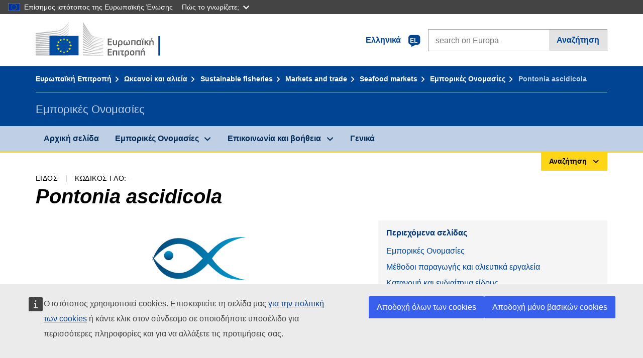

--- FILE ---
content_type: text/html;charset=UTF-8
request_url: https://fish-commercial-names.ec.europa.eu/fish-names/species/pontonia-ascidicola_el
body_size: 10577
content:
<!DOCTYPE html>
<html lang="el" xmlns="http://www.w3.org/1999/xhtml" class="no-js" dir="ltr"><head id="j_idt6">
	    	
	    	<meta http-equiv="content-type" content="text/html; charset=utf-8" />
	    	<meta http-equiv="x-ua-compatible" content="IE=edge" />
	  		<meta name="viewport" content="width=device-width, initial-scale=1.0" />
	  		<link rel="canonical" href="https://fish-commercial-names.ec.europa.eu/fish-names/species/pontonia-ascidicola_el" />
			<link rel="alternate" hreflang="bg" href="https://fish-commercial-names.ec.europa.eu/fish-names/species/pontonia-ascidicola_bg" />
			<link rel="alternate" hreflang="es" href="https://fish-commercial-names.ec.europa.eu/fish-names/species/pontonia-ascidicola_es" />
			<link rel="alternate" hreflang="cs" href="https://fish-commercial-names.ec.europa.eu/fish-names/species/pontonia-ascidicola_cs" />
			<link rel="alternate" hreflang="da" href="https://fish-commercial-names.ec.europa.eu/fish-names/species/pontonia-ascidicola_da" />
			<link rel="alternate" hreflang="de" href="https://fish-commercial-names.ec.europa.eu/fish-names/species/pontonia-ascidicola_de" />
			<link rel="alternate" hreflang="et" href="https://fish-commercial-names.ec.europa.eu/fish-names/species/pontonia-ascidicola_et" />
			<link rel="alternate" hreflang="el" href="https://fish-commercial-names.ec.europa.eu/fish-names/species/pontonia-ascidicola_el" />
			<link rel="alternate" hreflang="en" href="https://fish-commercial-names.ec.europa.eu/fish-names/species/pontonia-ascidicola_en" />
			<link rel="alternate" hreflang="fr" href="https://fish-commercial-names.ec.europa.eu/fish-names/species/pontonia-ascidicola_fr" />
			<link rel="alternate" hreflang="ga" href="https://fish-commercial-names.ec.europa.eu/fish-names/species/pontonia-ascidicola_ga" />
			<link rel="alternate" hreflang="hr" href="https://fish-commercial-names.ec.europa.eu/fish-names/species/pontonia-ascidicola_hr" />
			<link rel="alternate" hreflang="it" href="https://fish-commercial-names.ec.europa.eu/fish-names/species/pontonia-ascidicola_it" />
			<link rel="alternate" hreflang="lv" href="https://fish-commercial-names.ec.europa.eu/fish-names/species/pontonia-ascidicola_lv" />
			<link rel="alternate" hreflang="lt" href="https://fish-commercial-names.ec.europa.eu/fish-names/species/pontonia-ascidicola_lt" />
			<link rel="alternate" hreflang="hu" href="https://fish-commercial-names.ec.europa.eu/fish-names/species/pontonia-ascidicola_hu" />
			<link rel="alternate" hreflang="mt" href="https://fish-commercial-names.ec.europa.eu/fish-names/species/pontonia-ascidicola_mt" />
			<link rel="alternate" hreflang="nl" href="https://fish-commercial-names.ec.europa.eu/fish-names/species/pontonia-ascidicola_nl" />
			<link rel="alternate" hreflang="pl" href="https://fish-commercial-names.ec.europa.eu/fish-names/species/pontonia-ascidicola_pl" />
			<link rel="alternate" hreflang="pt" href="https://fish-commercial-names.ec.europa.eu/fish-names/species/pontonia-ascidicola_pt" />
			<link rel="alternate" hreflang="ro" href="https://fish-commercial-names.ec.europa.eu/fish-names/species/pontonia-ascidicola_ro" />
			<link rel="alternate" hreflang="sk" href="https://fish-commercial-names.ec.europa.eu/fish-names/species/pontonia-ascidicola_sk" />
			<link rel="alternate" hreflang="sl" href="https://fish-commercial-names.ec.europa.eu/fish-names/species/pontonia-ascidicola_sl" />
			<link rel="alternate" hreflang="fi" href="https://fish-commercial-names.ec.europa.eu/fish-names/species/pontonia-ascidicola_fi" />
			<link rel="alternate" hreflang="sv" href="https://fish-commercial-names.ec.europa.eu/fish-names/species/pontonia-ascidicola_sv" />
	  		
	  		<meta name="robots" content="follow, index" />
	  		<meta name="googlebot" content="follow, index" />
	  		<meta name="revisit-after" content="15 days" />
    	<meta name="description" content="Pontonia ascidicola Borradaile, 1898 - Περισσότερα για αυτό το είδος: Εμπορικές Ονομασίες, Μέθοδοι παραγωγής και αλιευτικά εργαλεία, Συστήματα ποιότητας και διατροφικές αξίες της ΕΕ, Μέτρα Διατήρησης, Προδιαγραφές εμπορίας, Κατανομή και ενδιαίτημα είδους, Περιγραφή είδους, Συνδυασμένη Ονοματολογία" />
	  		
	  		<meta name="keywords" content="Αλιεία,Εμπορικές Ονομασίες,Ενημέρωση του καταναλωτή,Επιστημονικές ονομασίες" />
	  		
	  		<meta name="creator" content="COMM/DG/UNIT" />
	  		<meta name="reference" content="Αλιεία" />
	  		
	  		<meta name="classification" content="22000" />
	  		
	  		<meta name="theme-color" content="#034ea1" />
    		<meta name="msapplication-TileColor" content="#034ea1" />
    		
    		<meta name="format-detection" content="telephone=no" />
    	
    		<script>
    			const htmlClassList = document.querySelector('html').classList;
    			htmlClassList.remove('no-js');
    			htmlClassList.add('has-js');
	        </script>
	  		
	  		
	    	
	    	<link href="https://cdn4.fpfis.tech.ec.europa.eu/ecl/v1.15.0/ec-preset-website/styles/ecl-ec-preset-website.css" rel="stylesheet" integrity="sha384-5BNTsemPu9aTaz0l+wKCFNMfQSrI3w2hZEKCh0ozzzV7zIgy0Qx2Dm4FuUyQE9OE sha512-txUza241fRUG66SBGGy2KskI4/3XAPuBJFUMTIoe0iSjvrtRsZEZiuSg62KERBzONDMT8TGWWc/KasyDdIn1YQ==" crossorigin="anonymous" />
	    	
	        <link rel="icon" type="image/png" sizes="16x16" href="../ec-preset-website-1.15.0/images/favicon/favicon-16x16.png" />
	        <link rel="icon" type="image/png" sizes="32x32" href="../ec-preset-website-1.15.0/images/favicon/favicon-32x32.png" />
	        <link rel="icon" type="image/png" sizes="96x96" href="../ec-preset-website-1.15.0/images/favicon/favicon-96x96.png" />
			<link rel="icon" type="image/png" sizes="192x192" href="../ec-preset-website-1.15.0/images/favicon/android-chrome-192x192.png" />
			
			<link rel="apple-touch-icon" sizes="57x57" href="../ec-preset-website-1.15.0/images/favicon/apple-touch-icon-57x57.png" />
			<link rel="apple-touch-icon" sizes="60x60" href="../ec-preset-website-1.15.0/images/favicon/apple-touch-icon-60x60.png" />
			<link rel="apple-touch-icon" sizes="72x72" href="../ec-preset-website-1.15.0/images/favicon/apple-touch-icon-72x72.png" />
			<link rel="apple-touch-icon" sizes="76x76" href="../ec-preset-website-1.15.0/images/favicon/apple-touch-icon-76x76.png" />
			<link rel="apple-touch-icon" sizes="114x114" href="../ec-preset-website-1.15.0/images/favicon/apple-touch-icon-114x114.png" />
			<link rel="apple-touch-icon" sizes="120x120" href="../ec-preset-website-1.15.0/images/favicon/apple-touch-icon-120x120.png" />
			<link rel="apple-touch-icon" sizes="144x144" href="../ec-preset-website-1.15.0/images/favicon/apple-touch-icon-144x144.png" />
			<link rel="apple-touch-icon" sizes="152x152" href="../ec-preset-website-1.15.0/images/favicon/apple-touch-icon-152x152.png" />
			<link rel="apple-touch-icon" sizes="180x180" href="../ec-preset-website-1.15.0/images/favicon/apple-touch-icon-180x180.png" />
			
			<link rel="shortcut icon" type="image/ico" href="../ec-preset-website-1.15.0/images/favicon/favicon.ico" />
			<link rel="shortcut icon" type="image/vnd.microsoft.icon" href="../ec-preset-website-1.15.0/images/favicon/favicon.ico" />
			
			<meta name="msapplication-square70x70logo" content="../ec-preset-website-1.15.0/images/favicon/mstile-70x70.png" />
			<meta name="msapplication-square150x150logo" content="../ec-preset-website-1.15.0/images/favicon/mstile-150x150.png" />
			<meta name="msapplication-square310x310logo" content="../ec-preset-website-1.15.0/images/favicon/mstile-310x310.png" />
			<meta name="msapplication-wide310x150logo" content="../ec-preset-website-1.15.0/images/favicon/mstile-310x150.png" />
			<meta name="msapplication-TileImage" content="../ec-preset-website-1.15.0/images/favicon/mstile-144x144.png" />
			
	        <title>Pontonia ascidicola</title>
	        
	        
	        
	        
	        <script type="text/javascript" src="../jakarta.faces.resource/scripts/jquery/jquery-1.11.3.min.js.xhtml"></script>
    		<script type="text/javascript">
				
    			var requestContextPath ='../';
    		</script>
    		
    		
    		
    		 
    		
    		
    		<script defer="defer" src="https://europa.eu/webtools/load.js?globan=1110" type="text/javascript"></script><link rel="stylesheet" href="../jakarta.faces.resource/eNplzd0KgzAMBeAnSjOEwdjbxJLaav9oMmSwh5_Wi4m7S75zQlYeZ2rydCUr0MpSEuPdPMyAVgQpRpNChlmc2fbPbvYlWhImagw3M1xd9B35ikU9N-iR_B1UsiFPh7vGtLhIk-Bv7InUFpShv60JPI14kHhmPfte_wJt2lIy.css.xhtml?ln=omnifaces.combined&amp;v=1767881817519" crossorigin="use-credentials" integrity="" /><script src="../jakarta.faces.resource/eNrLSsxOLCpJ1EtLTE4ttgKTelnFNfm5eZkQITgLKAwAkVERgQ.js.xhtml?ln=omnifaces.combined&amp;v=1698851400000" crossorigin="use-credentials" integrity=""></script></head><body class="ecl-typography language-el">
	        
	    	<script type="application/json">{"utility": "cck"}</script>
			<script type="application/json">
				{
					"utility": "analytics",
					"siteID":"608",
					"sitePath":["fish-commercial-names.ec.europa.eu"],
					"is404":false,
					"is403":false,
					"instance":"ec.europa.eu"
				}
			</script>
			<script type="application/json">
				{
					"service": "share",
					"version" : "2.0",
					"popup": false,
					"networks": [
						"x",
						"facebook",
						"linkedin",
						"email",
						"more"
					],
					"display": "icons",
					"via": "EU_MARE",
					"selection": false,
					"shortenurl": true,
					"target": true,
					"renderTo": "social-media-share",
					"render": true
				}
			</script><div id="skip-link" class="ecl-skip-link__wrapper ">
		<a href="#main-content" class="ecl-skip-link">Πηγαίνετε στο περιεχόμενο</a></div>
			<a id="top-anchor" tabindex="-1"></a>

	<header class="ecl-site-header" role="banner">
		

		

		<div class="ecl-container ecl-site-header__banner mare-site-header__banner">
			<a id="j_idt31" href="https://ec.europa.eu/info/index_el" class="ecl-logo ecl-logo--logotype ecl-site-header__logo" title="Αρχική σελίδα - Ευρωπαϊκή Επιτροπή">
	 			<span class="ecl-u-sr-only">Αρχική σελίδα - Ευρωπαϊκή Επιτροπή</span>
			</a>
			
			<div class="ecl-language-list ecl-language-list--overlay ecl-site-header__language-list">
			
				<div id="ecl-overlay-language-list" class="ecl-dialog__overlay ecl-dialog__overlay--blue" aria-hidden="true"></div>
				
				<div class="ecl-lang-select-sites ecl-link" data-ecl-dialog="ecl-dialog" id="ecl-lang-select-sites__overlay">
        			<a href="#" class="ecl-lang-select-sites__link">
	    				<span class="ecl-lang-select-sites__label">Ελληνικά</span>
	    				<span class="ecl-lang-select-sites__code">
	      					<span class="ecl-icon ecl-icon--language ecl-lang-select-sites__icon"></span>
	      					<span class="ecl-lang-select-sites__code-text">el</span>
	    				</span>
  					</a>
      			</div>
      			
      			<div class="ecl-dialog ecl-dialog--transparent ecl-dialog--wide mare-dialog" id="ecl-dialog" aria-labelledby="ecl-dialog-title" aria-describedby="ecl-dialog-description" aria-hidden="true" role="dialog">
        			<h3 id="ecl-dialog-title" class="ecl-heading ecl-heading--h3 ecl-u-sr-only">Dialog</h3>
        			<p id="ecl-dialog-description" class="ecl-u-sr-only"></p>
        			<div class="ecl-dialog__body">
          				<section>
            				<div class="">
	              				<div class="ecl-container">
	                				<div class="ecl-row">
	                  					<div class="ecl-col-lg-8 ecl-offset-lg-2">
	                    					<h2 lang="en" class="ecl-heading ecl-heading--h2 ecl-dialog__title">
	                      						<span class="ecl-icon ecl-icon--generic-lang"></span> Επιλεξτε γλώσσα
	                    					</h2>
	                    					<div class="ecl-row">
	                    						<div class="ecl-col-md-6"><a href="./pontonia-ascidicola_bg" class="ecl-button ecl-button--default ecl-button--block ecl-language-list__button " hreflang="bg" lang="bg" rel="alternate">български</a><a href="./pontonia-ascidicola_es" class="ecl-button ecl-button--default ecl-button--block ecl-language-list__button " hreflang="es" lang="es" rel="alternate">español</a><a href="./pontonia-ascidicola_cs" class="ecl-button ecl-button--default ecl-button--block ecl-language-list__button " hreflang="cs" lang="cs" rel="alternate">čeština</a><a href="./pontonia-ascidicola_da" class="ecl-button ecl-button--default ecl-button--block ecl-language-list__button " hreflang="da" lang="da" rel="alternate">dansk</a><a href="./pontonia-ascidicola_de" class="ecl-button ecl-button--default ecl-button--block ecl-language-list__button " hreflang="de" lang="de" rel="alternate">Deutsch</a><a href="./pontonia-ascidicola_et" class="ecl-button ecl-button--default ecl-button--block ecl-language-list__button " hreflang="et" lang="et" rel="alternate">eesti</a><a href="./pontonia-ascidicola_el" class="ecl-button ecl-button--default ecl-button--block ecl-language-list__button ecl-language-list__button--active" hreflang="el" lang="el" rel="alternate">Ελληνικά
	<span class="ecl-icon ecl-icon--check ecl-u-f-r"></span></a><a href="./pontonia-ascidicola_en" class="ecl-button ecl-button--default ecl-button--block ecl-language-list__button " hreflang="en" lang="en" rel="alternate">English</a><a href="./pontonia-ascidicola_fr" class="ecl-button ecl-button--default ecl-button--block ecl-language-list__button " hreflang="fr" lang="fr" rel="alternate">français</a><a href="./pontonia-ascidicola_ga" class="ecl-button ecl-button--default ecl-button--block ecl-language-list__button " hreflang="ga" lang="ga" rel="alternate">Gaeilge</a><a href="./pontonia-ascidicola_hr" class="ecl-button ecl-button--default ecl-button--block ecl-language-list__button " hreflang="hr" lang="hr" rel="alternate">hrvatski</a><a href="./pontonia-ascidicola_it" class="ecl-button ecl-button--default ecl-button--block ecl-language-list__button " hreflang="it" lang="it" rel="alternate">italiano</a></div><div class="ecl-col-md-6"><a href="./pontonia-ascidicola_lv" class="ecl-button ecl-button--default ecl-button--block ecl-language-list__button " hreflang="lv" lang="lv" rel="alternate">latviešu</a><a href="./pontonia-ascidicola_lt" class="ecl-button ecl-button--default ecl-button--block ecl-language-list__button " hreflang="lt" lang="lt" rel="alternate">lietuvių</a><a href="./pontonia-ascidicola_hu" class="ecl-button ecl-button--default ecl-button--block ecl-language-list__button " hreflang="hu" lang="hu" rel="alternate">magyar</a><a href="./pontonia-ascidicola_mt" class="ecl-button ecl-button--default ecl-button--block ecl-language-list__button " hreflang="mt" lang="mt" rel="alternate">Malti</a><a href="./pontonia-ascidicola_nl" class="ecl-button ecl-button--default ecl-button--block ecl-language-list__button " hreflang="nl" lang="nl" rel="alternate">Nederlands</a><a href="./pontonia-ascidicola_pl" class="ecl-button ecl-button--default ecl-button--block ecl-language-list__button " hreflang="pl" lang="pl" rel="alternate">polski</a><a href="./pontonia-ascidicola_pt" class="ecl-button ecl-button--default ecl-button--block ecl-language-list__button " hreflang="pt" lang="pt" rel="alternate">português</a><a href="./pontonia-ascidicola_ro" class="ecl-button ecl-button--default ecl-button--block ecl-language-list__button " hreflang="ro" lang="ro" rel="alternate">română</a><a href="./pontonia-ascidicola_sk" class="ecl-button ecl-button--default ecl-button--block ecl-language-list__button " hreflang="sk" lang="sk" rel="alternate">slovenčina</a><a href="./pontonia-ascidicola_sl" class="ecl-button ecl-button--default ecl-button--block ecl-language-list__button " hreflang="sl" lang="sl" rel="alternate">slovenščina</a><a href="./pontonia-ascidicola_fi" class="ecl-button ecl-button--default ecl-button--block ecl-language-list__button " hreflang="fi" lang="fi" rel="alternate">suomi</a><a href="./pontonia-ascidicola_sv" class="ecl-button ecl-button--default ecl-button--block ecl-language-list__button " hreflang="sv" lang="sv" rel="alternate">svenska</a>
	                    						</div>
	                    						<button class="ecl-dialog__dismiss ecl-dialog__dismiss--inverted">Κλείσιμο</button>
	                    					</div>
	                    				</div>
	                    			</div>
	                    		</div>
	                    	</div>
	                    </section>
	                </div>
	            </div>
	            
      		</div>

			<form id="nexteuropa-europa-search-search-form" class="ecl-search-form ecl-site-header__search ecl-u-mt-none ecl-u-mt-sm-s" action="https://ec.europa.eu/search/?" method="get" accept-charset="UTF-8">
				<label for="global-search" class="ecl-search-form__textfield-wrapper">
					<span class="ecl-u-sr-only">Search on Europa websites</span>
					<input id="global-search" type="search" class="ecl-text-input ecl-search-form__textfield" name="QueryText" maxlength="128" placeholder="search on Europa" />
					<input type="hidden" name="swlang" value="el" />
				</label>
				<button class="ecl-button ecl-button--form ecl-search-form__button" type="submit">Αναζήτηση</button>
			</form>
		</div>
	</header>
	
	<div id="page-header" class="ecl-page-header">
  		<div class="ecl-container">
	
	<nav id="page-header:j_idt45" class="ecl-breadcrumb null" aria-label="breadcrumb">
  		<span class="ecl-u-sr-only">You are here:</span>
  		<ol class="ecl-breadcrumb__segments-wrapper">
  				<li class="ecl-breadcrumb__segment ecl-breadcrumb__segment--first"><a href="https://ec.europa.eu/info/index_el" class="ecl-link ecl-link--inverted ecl-link--standalone ecl-breadcrumb__link">Ευρωπαϊκή Επιτροπή</a>
    			</li>
  				<li class="ecl-breadcrumb__segment"><a href="https://ec.europa.eu/oceans-and-fisheries/index_el" class="ecl-link ecl-link--inverted ecl-link--standalone ecl-breadcrumb__link">Ωκεανοί και αλιεία</a>
    			</li>
  				<li class="ecl-breadcrumb__segment"><a href="https://ec.europa.eu/oceans-and-fisheries/fisheries_el" class="ecl-link ecl-link--inverted ecl-link--standalone ecl-breadcrumb__link">Sustainable fisheries</a>
    			</li>
  				<li class="ecl-breadcrumb__segment"><a href="https://ec.europa.eu/oceans-and-fisheries/fisheries/markets-and-trade_el" class="ecl-link ecl-link--inverted ecl-link--standalone ecl-breadcrumb__link">Markets and trade</a>
    			</li>
  				<li class="ecl-breadcrumb__segment"><a href="https://ec.europa.eu/oceans-and-fisheries/fisheries/markets-and-trade/seafood-markets_el" class="ecl-link ecl-link--inverted ecl-link--standalone ecl-breadcrumb__link">Seafood markets</a>
    			</li>
  				<li class="ecl-breadcrumb__segment"><a href="../home_el" class="ecl-link ecl-link--inverted ecl-link--standalone ecl-breadcrumb__link">Εμπορικές Ονομασίες</a>
    			</li>
  			<li class="ecl-breadcrumb__segment ecl-breadcrumb__segment--last">
  				<span>Pontonia ascidicola</span>
  			</li>
	  	</ol>
	</nav>
			
  			<div class="ecl-page-header__body">
  					<div class="ecl-page-header__identity">Εμπορικές Ονομασίες</div>
  			</div>
  		</div>
  	</div>
	
	<nav id="navigation-menu" class="ecl-navigation-menu null" aria-label="Main Navigation">
		<div class="ecl-container">
			<button class="ecl-navigation-menu__toggle ecl-navigation-menu__hamburger ecl-navigation-menu__hamburger--squeeze" aria-controls="nav-menu-expandable-root" aria-expanded="false">
      			<span class="ecl-navigation-menu__hamburger-box">
        			<span class="ecl-navigation-menu__hamburger-inner"></span>
      			</span>
      			<span class="ecl-navigation-menu__hamburger-label">Μενού</span>
    		</button>
    		<ul class="ecl-navigation-menu__root" id="nav-menu-expandable-root" hidden="true">
    				<li class="ecl-navigation-menu__item"><a href="../home_el" class="ecl-navigation-menu__link">Αρχική σελίδα</a>
    				</li>
    				<li class="ecl-navigation-menu__item"><a href="#" class="ecl-navigation-menu__link" aria-controls="nav-menu-expandable-group-1" aria-expanded="false" aria-haspopup="true">Εμπορικές Ονομασίες</a>
								<div class="ecl-navigation-menu__group ecl-row" id="nav-menu-expandable-group-1">
									<div class="ecl-col">
										<ul class="ecl-navigation-menu__links ecl-list ecl-list--unstyled">
												<li class="ecl-navigation-menu__item"><a href="../aquatic-resources_el" class="ecl-navigation-menu__link">Σύνθετη αναζήτηση</a>
												</li>
												<li class="ecl-navigation-menu__item"><a href="../member-states_el" class="ecl-navigation-menu__link">Εθνικοί κατάλογοι</a>
												</li>
												<li class="ecl-navigation-menu__item"><a href="../open-data_el" class="ecl-navigation-menu__link">Δημόσια δεδομένα</a>
												</li>
										</ul>
									</div>
								</div>
    				</li>
    				<li class="ecl-navigation-menu__item"><a href="#" class="ecl-navigation-menu__link" aria-controls="nav-menu-expandable-group-2" aria-expanded="false" aria-haspopup="true">Επικοινωνία και βοήθεια</a>
								<div class="ecl-navigation-menu__group ecl-row" id="nav-menu-expandable-group-2">
									<div class="ecl-col">
										<ul class="ecl-navigation-menu__links ecl-list ecl-list--unstyled">
												<li class="ecl-navigation-menu__item"><a href="../contact_el" class="ecl-navigation-menu__link">Επικοινωνήστε μαζί μας</a>
												</li>
												<li class="ecl-navigation-menu__item"><a href="../faq_el" class="ecl-navigation-menu__link">Συνήθεις ερωτήσεις</a>
												</li>
										</ul>
									</div>
								</div>
    				</li>
    				<li class="ecl-navigation-menu__item"><a href="../about_el" class="ecl-navigation-menu__link">Γενικά</a>
    				</li>
    		</ul>
		</div>
	</nav><div class="ecl-u-d-flex ecl-u-flex-column-reverse">
		
		<div style="border-top: 3px solid #ffd617;">
			<div style="text-align: right; margin-top: -3px;" class="ecl-container ecl-u-mt-xxxs">
				<button aria-expanded="false" id="quick-search-expandable-button" aria-controls="quick-search-expandable" class="ecl-button ecl-button--call ecl-expandable__button ecl-u-fs-xs ecl-u-ph-xs ecl-u-pv-xxs ecl-u-d-inline-block">Αναζήτηση</button>
			</div>
		</div>
		<div aria-hidden="true" aria-labelledby="quick-search-expandable-button" id="quick-search-expandable" class="ecl-u-aria" style="background-color: #f2f5f9;">
			<div class="ecl-container">
<form id="quick-search-form" name="quick-search-form" method="post" action="./pontonia-ascidicola_el" class="ecl-form ecl-u-pt-xs ecl-u-pb-m" enctype="application/x-www-form-urlencoded" data-partialsubmit="true">
<input type="hidden" name="quick-search-form" value="quick-search-form" />

					<fieldset>
						<legend class="ecl-u-sr-only"></legend>

	<div id="quick-search-form:quick-search-option" role="radiogroup" aria-labelledby="quick-search-form:quick-search-option_label" class="ecl-radio-group ecl-u-d-lg-flex mare-radio-group-tab ecl-u-mv-xxxs">
  		<p id="quick-search-form:quick-search-option_label" class="ecl-u-sr-only">Search by</p>
<label class="ecl-form-label ecl-radio" for="quick-search-form:quick-search-option:search-option:0"><input type="radio" class="ecl-radio__input ecl-u-sr-only" checked="checked" name="quick-search-form:quick-search-option:search-option" id="quick-search-form:quick-search-option:search-option:0" value="1" /><span class="ecl-radio__label">Εμπορική ονομασία</span></label>
<label class="ecl-form-label ecl-radio" for="quick-search-form:quick-search-option:search-option:1"><input type="radio" class="ecl-radio__input ecl-u-sr-only" name="quick-search-form:quick-search-option:search-option" id="quick-search-form:quick-search-option:search-option:1" value="2" /><span class="ecl-radio__label">Επιστημονική ονομασία</span></label>
<label class="ecl-form-label ecl-radio" for="quick-search-form:quick-search-option:search-option:2"><input type="radio" class="ecl-radio__input ecl-u-sr-only" name="quick-search-form:quick-search-option:search-option" id="quick-search-form:quick-search-option:search-option:2" value="3" /><span class="ecl-radio__label">Τριψήφιος αλφαριθμητικός κωδικός FAO</span></label>
<label class="ecl-form-label ecl-radio" for="quick-search-form:quick-search-option:search-option:3"><input type="radio" class="ecl-radio__input ecl-u-sr-only" name="quick-search-form:quick-search-option:search-option" id="quick-search-form:quick-search-option:search-option:3" value="4" /><span class="ecl-radio__label">Συνδυασμένη Ονοματολογία</span></label>
	</div>
					</fieldset>
					<div class="ecl-search-form ecl-search-form--internal"><label id="quick-search-form:quick-search-label" for="quick-search-form:quick-search-input" class="ecl-form-label ecl-u-sr-only">Enter the search term</label>
						<label class="ecl-form-label ecl-u-sr-only" for="tt-hint">Enter the search term</label>
						<span class="ecl-search-form__textfield-wrapper ecl-u-bg-default"><input id="quick-search-form:quick-search-input" type="search" name="quick-search-form:quick-search-input" autocomplete="off" class="ecl-text-input ecl-search-form__textfield autocomplete " maxlength="524288" placeholder="" />
						</span><input id="quick-search-form:quick-hidden-match" type="hidden" name="quick-search-form:quick-hidden-match" value="n" /><button id="quick-search-form:quick-search-button" type="submit" name="quick-search-form:quick-search-button" value="Αναζήτηση" class="ecl-button ecl-button--form-primary ecl-search-form__button">Αναζήτηση</button>
					</div><input type="hidden" name="jakarta.faces.ViewState" value="8817256141290170760:640348068424596098" autocomplete="off" />
</form>
			</div>
		</div></div>




    	<main>
  			<a id="main-content" tabindex="-1"></a>
		
		<div class="ecl-container ecl-u-mb-l ecl-u-mt-m ecl-u-mt-md-xxxs">
			<div class="ecl-meta"><span class="ecl-meta__item">Είδος</span>
  				<span class="ecl-meta__item">Κωδικός FAO: –</span>
  			</div>
			<h1 class="ecl-heading ecl-heading--h1 ecl-u-mt-xxxs mare-scientific-name">Pontonia ascidicola</h1>
			
			<div class="ecl-row ecl-u-align-items-center">
				<div class="ecl-col-12 ecl-col-lg-7"><div class="ecl-u-d-flex ecl-u-flex-column ecl-u-align-items-center"><img src="../jakarta.faces.resource/images/logo.png.xhtml" alt="Η εικόνα δεν είναι διαθέσιμη" title="Η εικόνα δεν είναι διαθέσιμη" class="ecl-image--fluid" />
						<span class="ecl-u-d-block ecl-u-fs-xs ecl-u-mt-xxs ecl-u-color-grey-75">Η εικόνα δεν είναι διαθέσιμη</span></div>
				</div>

				<div class="ecl-col-12 ecl-col-lg-5 ecl-u-align-self-start">
					
					<div class="ecl-link-block ecl-u-mt-m ecl-u-mt-lg-none">
  						<div class="ecl-link-block__title">Περιεχόμενα σελίδας</div>
 						<ul class="ecl-link-block__list">
   							<li class="ecl-link-block__item">
   								<a class="ecl-link ecl-link--standalone ecl-link-block__link" href="#commdes">Εμπορικές Ονομασίες</a>
   							</li>
   							<li class="ecl-link-block__item">
     								<a class="ecl-link ecl-link--standalone ecl-link-block__link" href="#ecl-accordion-header-prod-gears">Μέθοδοι παραγωγής και αλιευτικά εργαλεία</a>
   							</li>
   							<li class="ecl-link-block__item">
     								<a class="ecl-link ecl-link--standalone ecl-link-block__link" href="#ecl-accordion-header-distrib-habitat">Κατανομή και ενδιαίτημα είδους</a>
   							</li>
   							<li class="ecl-link-block__item">
     								<a class="ecl-link ecl-link--standalone ecl-link-block__link" href="#ecl-accordion-header-species-descr">Περιγραφή είδους</a>
   							</li>
 						</ul>
					</div>
				</div>
			</div>
		</div>
		
		
		<div id="commdes" class="ecl-container ecl-u-mv-l">
			<h2 class="ecl-heading ecl-heading--h2">Εμπορικές Ονομασίες</h2>
			
			<div class="ecl-u-mt-m"><div class="comm_des_tbl_cont">
					
					<table id="designation-table" class="ecl-table ecl-table--responsive">
						<thead>
							<tr>
								<th scope="col">Χώρα</th>
								<th scope="col">Εμπορικές Ονομασίες</th>
								<th scope="col">Ονομασίες δεκτές ή επιτρεπόμενες σε τοπικό ή περιφερειακό επίπεδο</th>
							</tr>
						</thead>
						<tbody>
							<tr>
								<td>
									<div class="ecl-u-d-flex ecl-u-align-items-center ecl-u-mt-xxs ecl-u-mt-md-none">
										<div class="fflag fflag-BE ff-lg ecl-u-mr-xxs"></div>
										<span class="mare-u-white-space-nowrap">Βέλγιο</span>
									</div>	
								</td>
								<td>
									<ul class="ecl-list--unstyled ecl-u-ma-none">
										<li class="ecl-u-mt-xxs ecl-u-mt-md-none">
											<div class="ecl-u-d-flex ecl-u-align-items-start">
												<span class="mare-lang-label" title="Γαλλικά">fr</span>
												<span>
													<span class="mare-u-fw-bold ecl-u-color-primary" lang="fr">Bouquet</span>
												</span>
											</div>
										</li>
										<li class="ecl-u-mt-xxs ">
											<div class="ecl-u-d-flex ecl-u-align-items-start">
												<span class="mare-lang-label" title="Γαλλικά">fr</span>
												<span>
													<span class="mare-u-fw-bold ecl-u-color-primary" lang="fr">Crevette bouquet</span>
												</span>
											</div>
										</li>
										<li class="ecl-u-mt-xxs ">
											<div class="ecl-u-d-flex ecl-u-align-items-start">
												<span class="mare-lang-label" title="Ολλανδικά">nl</span>
												<span>
													<span class="mare-u-fw-bold ecl-u-color-primary" lang="nl">Steurgarnaal</span>
												</span>
											</div>
										</li>
									</ul>
								</td>
								<td><span class="ecl-u-d-block ecl-u-mt-xxs ecl-u-mt-md-none">–</span>
								</td>
							</tr>
							<tr>
								<td>
									<div class="ecl-u-d-flex ecl-u-align-items-center ecl-u-mt-xxs ecl-u-mt-md-none">
										<div class="fflag fflag-CZ ff-lg ecl-u-mr-xxs"></div>
										<span class="mare-u-white-space-nowrap">Τσεχική Δημοκρατία</span>
									</div>	
								</td>
								<td>
									<ul class="ecl-list--unstyled ecl-u-ma-none">
										<li class="ecl-u-mt-xxs ecl-u-mt-md-none">
											<div class="ecl-u-d-flex ecl-u-align-items-start">
												<span class="mare-lang-label" title="Τσεχικά">cs</span>
												<span>
													<span class="mare-u-fw-bold ecl-u-color-primary" lang="cs">Krevety</span>
												</span>
											</div>
										</li>
										<li class="ecl-u-mt-xxs ">
											<div class="ecl-u-d-flex ecl-u-align-items-start">
												<span class="mare-lang-label" title="Τσεχικά">cs</span>
												<span>
													<span class="mare-u-fw-bold ecl-u-color-primary" lang="cs">Krevety</span>
												</span>
											</div>
										</li>
										<li class="ecl-u-mt-xxs ">
											<div class="ecl-u-d-flex ecl-u-align-items-start">
												<span class="mare-lang-label" title="Τσεχικά">cs</span>
												<span>
													<span class="mare-u-fw-bold ecl-u-color-primary" lang="cs">Garnely</span>
												</span>
											</div>
										</li>
										<li class="ecl-u-mt-xxs ">
											<div class="ecl-u-d-flex ecl-u-align-items-start">
												<span class="mare-lang-label" title="Τσεχικά">cs</span>
												<span>
													<span class="mare-u-fw-bold ecl-u-color-primary" lang="cs">Garnely</span>
												</span>
											</div>
										</li>
									</ul>
								</td>
								<td><span class="ecl-u-d-block ecl-u-mt-xxs ecl-u-mt-md-none">–</span>
								</td>
							</tr>
						</tbody>
					</table></div>
			</div>
		</div>
			
			<div class="ecl-container ecl-u-mv-l">
				<div class="accord-container">
	
	<dl id="sciname-acc" class="ecl-accordion" role="presentation">
	
	<dt role="heading" aria-level="2">
    	<button id="ecl-accordion-header-prod-gears" class="ecl-accordion__header panel-with-carousel" aria-controls="ecl-accordion-panel-prod-gears" aria-expanded="false">
    		<span class="ecl-accordion__header-icon ecl-icon--rounded ecl-u-bg-secondary fas fa-ship"></span>
      		Μέθοδοι παραγωγής και αλιευτικά εργαλεία
    	</button>
  	</dt>
  	<dd id="ecl-accordion-panel-prod-gears" class="ecl-accordion__panel null" role="region" aria-labelledby="ecl-accordion-header-prod-gears" aria-hidden="true">
			
			<div class="ecl-u-pt-s">
					<h3 class="ecl-heading ecl-heading--h3">Κύριες μέθοδοι παραγωγής</h3>
					<ul class="ecl-list--unstyled ecl-u-d-flex ecl-u-color-grey-100">
							<li>
								<div class="ecl-u-d-inline-block ecl-u-mh-s mare-u-text-center">
									<div class="mare-sprite-pm-hab mare-sprite-species-caught"></div>
									<div class="mare-u-text-center ecl-u-mv-xxs">Αλιεύθηκε</div>
								</div>
							</li>
					</ul>
					<p class="ecl-u-fs-xs">
						<span class="mare-u-fw-bold">Πηγή: </span>
						<span class="ecl-u-color-grey-100">Palomares, M.L.D. and D. Pauly. Editors. SeaLifeBase. </span><a href="https://www.sealifebase.ca/Summary/speciesSummary.php?ID=18978" class="ecl-link ecl-link--external"><span class="mare-scientific-name">Pontonia ascidicola</span> Borradaile, 1898</a>
					</p>
			
			</div>
  	</dd>
	
	<dt role="heading" aria-level="2">
    	<button id="ecl-accordion-header-distrib-habitat" class="ecl-accordion__header panel-with-carousel" aria-controls="ecl-accordion-panel-distrib-habitat" aria-expanded="false">
    		<span class="ecl-accordion__header-icon ecl-icon--rounded ecl-u-bg-secondary fas fa-water"></span>
      		Κατανομή και ενδιαίτημα είδους
    	</button>
  	</dt>
  	<dd id="ecl-accordion-panel-distrib-habitat" class="ecl-accordion__panel null" role="region" aria-labelledby="ecl-accordion-header-distrib-habitat" aria-hidden="true">
			
			<div class="ecl-u-pt-s">
			
				<h3 class="ecl-heading ecl-heading--h3">Ενδιαίτημα</h3>
				<ul class="ecl-list--unstyled ecl-row ecl-u-color-grey-100">
						<li class="ecl-col-6 ecl-col-md-auto ecl-u-mb-s">
							<div class="ecl-u-d-block ecl-u-ml-md-s mare-u-text-center">
								<div class="mare-sprite-pm-hab mare-sprite-habitat mare-sprite-habitat-md mare-sprite-habitat-marine ecl-u-mb-xxxs ecl-u-mh-auto"></div>
								<div>Αλμυρά νερά</div>
							</div>
						</li>
				</ul>
					<h3 class="ecl-heading ecl-heading--h3">Μείζονες Αλιευτικές Ζώνες FAO</h3>
					<ul class="ecl-row ecl-list--unstyled">
							<li class="ecl-col-md-6 ecl-col-lg-4"><a href="../fishing-areas/fao-area-51_el" class="ecl-link ecl-list-item__link mare-u-fullheight ecl-u-pv-xxs">
									<div class="ecl-u-sr-only">List item: Δυτικός Ινδικός Ωκεανός</div>
									<div class="ecl-list-item__body ecl-u-d-flex ecl-u-flex-column mare-u-border-grey-10"><img src="../jakarta.faces.resource/images/faoareas/area51.png.xhtml" alt="Ζώνη FAO 51 - Δυτικός Ινδικός Ωκεανός" title="Ζώνη FAO 51 - Δυτικός Ινδικός Ωκεανός" class="ecl-image ecl-image--fluid" loading="lazy" />
										<h3 class="ecl-list-item__title ecl-heading ecl-heading--h3 ecl-u-mv-none ecl-u-pt-xxs ecl-u-pl-xxs ecl-u-bg-default" style="height: 3.135em;">Ζώνη 51 - Δυτικός Ινδικός Ωκεανός</h3>
									</div></a>
							</li>
							<li class="ecl-col-md-6 ecl-col-lg-4"><a href="../fishing-areas_el" class="ecl-link ecl-list-item__link mare-u-fullheight ecl-u-pv-xxs">
									<div class="ecl-u-sr-only">List item: Δυτικός - κεντρικός Ειρηνικός</div>
									<div class="ecl-list-item__body ecl-u-d-flex ecl-u-flex-column mare-u-border-grey-10"><img src="../jakarta.faces.resource/images/faoareas/area71.png.xhtml" alt="Ζώνη FAO 71 - Δυτικός - κεντρικός Ειρηνικός" title="Ζώνη FAO 71 - Δυτικός - κεντρικός Ειρηνικός" class="ecl-image ecl-image--fluid" loading="lazy" />
										<h3 class="ecl-list-item__title ecl-heading ecl-heading--h3 ecl-u-mv-none ecl-u-pt-xxs ecl-u-pl-xxs ecl-u-bg-default" style="height: 3.135em;">Ζώνη 71 - Δυτικός - κεντρικός Ειρηνικός</h3>
									</div></a>
							</li>
							<li class="ecl-col-md-6 ecl-col-lg-4"><a href="../fishing-areas_el" class="ecl-link ecl-list-item__link mare-u-fullheight ecl-u-pv-xxs">
									<div class="ecl-u-sr-only">List item: Ανατολικός - κεντρικός Ειρηνικός</div>
									<div class="ecl-list-item__body ecl-u-d-flex ecl-u-flex-column mare-u-border-grey-10"><img src="../jakarta.faces.resource/images/faoareas/area77.png.xhtml" alt="Ζώνη FAO 77 - Ανατολικός - κεντρικός Ειρηνικός" title="Ζώνη FAO 77 - Ανατολικός - κεντρικός Ειρηνικός" class="ecl-image ecl-image--fluid" loading="lazy" />
										<h3 class="ecl-list-item__title ecl-heading ecl-heading--h3 ecl-u-mv-none ecl-u-pt-xxs ecl-u-pl-xxs ecl-u-bg-default" style="height: 3.135em;">Ζώνη 77 - Ανατολικός - κεντρικός Ειρηνικός</h3>
									</div></a>
							</li>
					</ul>
						<p class="ecl-u-fs-xs">
							<span class="mare-u-fw-bold">Πηγή: </span>
							<span class="ecl-u-color-grey-100">Palomares, M.L.D. and D. Pauly. Editors. SeaLifeBase. </span><a href="https://www.sealifebase.ca/Summary/speciesSummary.php?ID=18978" class="ecl-link ecl-link--external"><span class="mare-scientific-name">Pontonia ascidicola</span> Borradaile, 1898</a>
						</p>
			
			</div>
  	</dd>
	
	<dt role="heading" aria-level="2">
    	<button id="ecl-accordion-header-species-descr" class="ecl-accordion__header panel-with-carousel" aria-controls="ecl-accordion-panel-species-descr" aria-expanded="false">
    		<span class="ecl-accordion__header-icon ecl-icon--rounded ecl-u-bg-secondary fas fa-fish fa-flip-horizontal"></span>
      		Περιγραφή είδους
    	</button>
  	</dt>
  	<dd id="ecl-accordion-panel-species-descr" class="ecl-accordion__panel null" role="region" aria-labelledby="ecl-accordion-header-species-descr" aria-hidden="true">
			
			<div class="ecl-u-pa-s ecl-u-bg-default ecl-u-mt-s mare-u-border-grey-10">
				<div class="ecl-field">
  					<div class="ecl-field__label">Επιστημονική ονομασία</div>
  					<div class="ecl-field__body"><span class="mare-scientific-name">Pontonia ascidicola</span></div>
				</div><div class="ecl-field">
					<div class="ecl-field__label">Συγγραφέας</div>
					<div class="ecl-field__body">Borradaile, 1898</div></div><div class="ecl-field">
					<div class="ecl-field__label">Βαθμίδα</div>
					<div class="ecl-field__body">Είδος</div></div><div class="ecl-u-mt-m">
					<div class="ecl-field ecl-u-align-items-start">
						<div class="ecl-field__label">Ταξινομική κατάταξη</div>
						<div class="ecl-field__body"><ul class="ecl-list ecl-listing ecl-list--unstyled mare-u-max-width-none mare-tree mare-tree-s"><li><a aria-controls="expandable-1" aria-expanded="true" class="ecl-link ecl-expandable__button expand mare-tree-item" href="#" id="expandable-button-1"><span class="ecl-u-d-block mare-u-fw-bold ecl-u-fs-xs mare-u-color-black">Συνομοταξία</span><span>Arthropoda</span></a><ul aria-hidden="false" class="ecl-list--unstyled ecl-u-aria" aria-labelledby="expandable-button-1" id="expandable-1"><li><a aria-controls="expandable-2" aria-expanded="true" class="ecl-link ecl-expandable__button expand mare-tree-item" href="#" id="expandable-button-2"><span class="ecl-u-d-block mare-u-fw-bold ecl-u-fs-xs mare-u-color-black">Subphylum</span><span>Crustacea</span></a><ul aria-hidden="false" class="ecl-list--unstyled ecl-u-aria" aria-labelledby="expandable-button-2" id="expandable-2"><li><a aria-controls="expandable-21" aria-expanded="true" class="ecl-link ecl-expandable__button expand mare-tree-item" href="#" id="expandable-button-21"><span class="ecl-u-d-block mare-u-fw-bold ecl-u-fs-xs mare-u-color-black">Ομοταξία</span><span>Malacostraca</span></a><ul aria-hidden="false" class="ecl-list--unstyled ecl-u-aria" aria-labelledby="expandable-button-21" id="expandable-21"><li><a aria-controls="expandable-67" aria-expanded="true" class="ecl-link ecl-expandable__button expand mare-tree-item" href="#" id="expandable-button-67"><span class="ecl-u-d-block mare-u-fw-bold ecl-u-fs-xs mare-u-color-black">Τάξη</span><span>Decapoda</span></a><ul aria-hidden="false" class="ecl-list--unstyled ecl-u-aria" aria-labelledby="expandable-button-67" id="expandable-67"><li><a aria-controls="expandable-168" aria-expanded="true" class="ecl-link ecl-expandable__button expand mare-tree-item" href="#" id="expandable-button-168"><span class="ecl-u-d-block mare-u-fw-bold ecl-u-fs-xs mare-u-color-black">Infraorder</span><span>Caridea</span></a><ul aria-hidden="false" class="ecl-list--unstyled ecl-u-aria" aria-labelledby="expandable-button-168" id="expandable-168"><li><a aria-controls="expandable-625" aria-expanded="true" class="ecl-link ecl-expandable__button expand mare-tree-item" href="#" id="expandable-button-625"><span class="ecl-u-d-block mare-u-fw-bold ecl-u-fs-xs mare-u-color-black">Οικογένεια</span><span>Palaemonidae</span></a><ul aria-hidden="false" class="ecl-list--unstyled ecl-u-aria" aria-labelledby="expandable-button-625" id="expandable-625"><li><a aria-controls="expandable-4947" aria-expanded="true" class="ecl-link ecl-expandable__button expand mare-tree-item" href="#" id="expandable-button-4947"><span class="ecl-u-d-block mare-u-fw-bold ecl-u-fs-xs mare-u-color-black">Γένος</span><span class="mare-scientific-name">Pontonia</span></a><ul aria-hidden="false" class="ecl-list--unstyled ecl-u-aria" aria-labelledby="expandable-button-4947" id="expandable-4947"><li class="mare-tree-leaf"><span class="ecl-u-d-block mare-u-fw-bold ecl-u-fs-xs mare-u-color-black">Είδος</span><span class="mare-tree-item mare-scientific-name">Pontonia ascidicola</span></li></ul></li></ul></li></ul></li></ul></li></ul></li></ul></li></ul></li></ul>
						</div>
					</div></div><div class="ecl-u-mt-m">
					<div class="ecl-field ecl-u-align-items-baseline">
						<div class="ecl-field__label">Συνώνυμα</div>
						<div class="ecl-field__body">
							<ul class="ecl-list--unstyled">
									<li>
										<span class="mare-scientific-name">Dactylonia ascidicola</span>
										<span class="ecl-u-color-grey-75 ecl-u-fs-xs">(Borradaile, 1898)</span>
									</li>
							</ul>
						</div>
					</div></div>
			</div>
				<p class="ecl-u-fs-xs">
					<span class="mare-u-fw-bold">Πηγή: </span>
					<span class="ecl-u-color-grey-100">Palomares, M.L.D. and D. Pauly. Editors. SeaLifeBase. </span><a href="https://www.sealifebase.ca/Summary/speciesSummary.php?ID=18978" class="ecl-link ecl-link--external"><span class="mare-scientific-name">Pontonia ascidicola</span> Borradaile, 1898</a>
				</p>
  	</dd>
	</dl>
	            </div>
            </div>
  				<div class="ecl-u-pb-l">
  					<div class="ecl-container">
  						<p class="ecl-paragraph ecl-u-fs-s mare-u-fw-bold">Διαδώστε αυτή τη σελίδα</p>
  						<div id="social-media-share"></div>
  					</div>
  				</div>
		</main>
    		<div class="mare-banner-feedback ecl-u-pv-xl">
    			<div class="ecl-container mare-u-fullheight ecl-u-mv-md-m">
    				<div class="mare-u-fullheight mare-u-text-center ecl-u-fs-m">
    					<p class="ecl-u-mt-none ecl-u-mb-m">Πείτε τη γνώμη σας γι' αυτόν τον ιστότοπο και βοηθήστε μας να βελτιώσουμε τις υπηρεσίες που σας προσφέρουμε</p><a href="../contact_el" class="ecl-button ecl-button--default ecl-u-fs-m ecl-u-text-uppercase">Πείτε τη γνώμη σας</a>
    				</div>
    			</div>
    		</div>

	<footer class="ecl-footer">

		<div class="ecl-footer__custom">
			<div class="ecl-container">
				<div class="ecl-row">
					<div class="ecl-footer__column ecl-col-md">
						<h2 class="ecl-heading ecl-heading--h4 ecl-u-mt-xxxs ecl-u-mb-none ecl-footer__column-title ecl-footer__custom-title-identity">Ωκεανοί και αλιεία</h2>
						<ul class="ecl-list ecl-list--unstyled ecl-footer__list">
            				<li class="ecl-footer__list-item">
            					<a class="ecl-link ecl-footer__link" href="https://oceans-and-fisheries.ec.europa.eu/index_el">Oceans and fisheries website</a>
            				</li>
            			</ul>
        			</div>
        			<div class="ecl-footer__column ecl-col-md">
          				
          				<h2 class="ecl-heading ecl-heading--h4 ecl-u-mt-xxxs ecl-u-mb-none ecl-footer__column-title ecl-footer__custom-title-identity">Ακολουθήστε μας</h2>
          				<ul class="ecl-list ecl-list--inline ecl-footer__list ecl-footer__list--inline ecl-footer__social-links ecl-u-d-inline">
            				<li class="ecl-footer__list-item">
            					<a class="ecl-link ecl-footer__link" href="https://www.facebook.com/EUmaritimefish"><span class="ecl-icon ecl-icon--facebook ecl-footer__social-icon"></span><span>Facebook</span></a>
            				</li><li class="ecl-footer__list-item">
            					<a class="ecl-link ecl-footer__link" href="https://www.instagram.com/ourocean_eu/"><span class="ecl-icon ecl-icon--instagram ecl-footer__social-icon"></span><span>Instagram</span></a>
            				</li><li class="ecl-footer__list-item">
            					<a class="ecl-link ecl-footer__link" href="https://www.youtube.com/@ourocean_eu"><span class="ecl-icon ecl-icon--video ecl-footer__social-icon"></span><span>YouTube</span></a>
            				</li><li class="ecl-footer__list-item">
            					<a class="ecl-link ecl-footer__link" href="https://x.com/EU_Mare"><svg viewBox="0 0 24 24" aria-hidden="true" focusable="false" xmlns="xmlns=&quot;http://www.w3.org/2000/svg" class="ecl-icon ecl-u-mr-xxxs" style="position: relative;top: -1px;vertical-align: middle;" width="18" height="18"><g><path d="M18.244 2.25h3.308l-7.227 8.26 8.502 11.24H16.17l-5.214-6.817L4.99 21.75H1.68l7.73-8.835L1.254 2.25H8.08l4.713 6.231zm-1.161 17.52h1.833L7.084 4.126H5.117z" fill="#012b58"></path></g></svg><span>X</span></a>
            				</li>
            			</ul>
        			</div>
        			<div class="ecl-footer__column ecl-col-md">
        				<h2 class="ecl-heading ecl-heading--h4 ecl-u-mt-xxxs ecl-u-mb-none ecl-footer__column-title ecl-footer__custom-title-identity">Εμπορικές Ονομασίες</h2>
          				<ul class="ecl-list ecl-list--unstyled ecl-footer__list">
            				<li class="ecl-footer__list-item"><a href="../contact_el" class="ecl-link ecl-footer__link">Επικοινωνήστε μαζί μας</a>
            				</li>
            				<li class="ecl-footer__list-item"><a href="../privacy-policy_el" class="ecl-link ecl-footer__link">Πολιτική προστασίας της ιδιωτικής ζωής</a>
            				</li>
            				<li class="ecl-footer__list-item"><a href="../accessibility-statement_el" class="ecl-link ecl-footer__link">Δυνατότητα πρόσβασης</a>
            				</li>
            			</ul>
        			</div>
      			</div>
    		</div>
    	</div>

		<div class="ecl-footer__corporate">
			<div class="ecl-footer__corporate-top">
				<div class="ecl-container">
					<div class="ecl-row">
						<div class="ecl-footer__column ecl-col-md">

							<h2 class="ecl-heading ecl-heading--h4 ecl-footer__column-title" id="footer-corporate-about-ec">Ευρωπαϊκή Επιτροπή</h2>

							<ul class="ecl-list ecl-list--unstyled ecl-footer__list" aria-labelledby="footer-corporate-about-ec">
								<li class="ecl-footer__list-item">
									<a class="ecl-link ecl-link--inverted ecl-footer__link" href="https://ec.europa.eu/info/index_el">Ιστότοπος της Ευρωπαϊκής Επιτροπής</a>
								</li>
								
							</ul>
						</div>
						<div class="ecl-footer__column ecl-col-md">

							<h2 class="ecl-heading ecl-heading--h4 ecl-footer__column-title" id="footer-corporate-social-media">Ακολουθήστε την Ευρωπαϊκή Επιτροπή</h2>

							<ul class="ecl-list ecl-list--unstyled ecl-list--inline ecl-footer__list ecl-footer__list--inline ecl-footer__social-links" aria-labelledby="footer-corporate-social-media">
								<li class="ecl-footer__list-item">
									<a class="ecl-link ecl-link--inverted ecl-footer__link" href="https://www.facebook.com/EuropeanCommission"><span class="ecl-icon ecl-icon--facebook ecl-footer__social-icon"></span>Facebook</a>
								</li><li class="ecl-footer__list-item">
									<a class="ecl-link ecl-link--inverted ecl-footer__link" href="https://x.com/EU_commission"><svg viewBox="0 0 24 24" aria-hidden="true" focusable="false" class="ecl-icon ecl-u-mr-xxxs" style="position: relative;top: -1px;vertical-align: middle;" width="18" height="18"><g><path d="M18.244 2.25h3.308l-7.227 8.26 8.502 11.24H16.17l-5.214-6.817L4.99 21.75H1.68l7.73-8.835L1.254 2.25H8.08l4.713 6.231zm-1.161 17.52h1.833L7.084 4.126H5.117z" fill="#fff"></path></g></svg><span>X</span></a>
								</li><li class="ecl-footer__list-item">
									<a class="ecl-link ecl-link--inverted ecl-link--external ecl-footer__link" href="https://europa.eu/european-union/contact/social-networks_el">Άλλα μέσα κοινωνικής δικτύωσης</a>
								</li>
							</ul>
						</div>
						<div class="ecl-footer__column ecl-col-md">

							<h2 class="ecl-heading ecl-heading--h4 ecl-footer__column-title" id="footer-corporate-about-eu">Ευρωπαϊκή Ένωση</h2>

							<ul class="ecl-list ecl-list--unstyled ecl-footer__list" aria-labelledby="footer-corporate-about-eu">
								<li class="ecl-footer__list-item">
									<a class="ecl-link ecl-link--inverted ecl-link--external ecl-footer__link" href="https://europa.eu/european-union/about-eu/institutions-bodies_el">Όργανα της ΕΕ</a>
								</li>
								<li class="ecl-footer__list-item">
									<a class="ecl-link ecl-link--inverted ecl-link--external ecl-footer__link" href="https://europa.eu/european-union/index_el">Ευρωπαϊκή Ένωση</a>
								</li>
							</ul>
						</div>
					</div>
				</div>
			</div>
		</div>
		<div class="ecl-footer__corporate-bottom">
			<div class="ecl-container">
				<div class="ecl-row">
					<div class="ecl-col">
						<ul class="ecl-list ecl-list--unstyled ecl-list--inline ecl-footer__list ecl-footer__list--inline">
							
							<li class="ecl-footer__list-item">
								<a class="ecl-link ecl-link--inverted ecl-footer__link" href="https://ec.europa.eu/info/language-policy_el">Γλωσσική πολιτική</a>
							</li>
							<li class="ecl-footer__list-item">
								<a class="ecl-link ecl-link--inverted ecl-footer__link" href="https://ec.europa.eu/info/resources-partners_el">Πόροι για τους εταίρους</a>
							</li>
							
							<li class="ecl-footer__list-item">
								<a class="ecl-link ecl-link--inverted ecl-footer__link" href="https://ec.europa.eu/info/cookies_el">Cookies</a>
							</li>
							<li class="ecl-footer__list-item">
								<a class="ecl-link ecl-link--inverted ecl-footer__link" href="https://ec.europa.eu/info/privacy-policy_el">Πολιτική προστασίας της ιδιωτικής ζωής</a>
							</li>
							<li class="ecl-footer__list-item">
								<a class="ecl-link ecl-link--inverted ecl-footer__link" href="https://ec.europa.eu/info/legal-notice_el">Ανακοίνωση νομικού περιεχομένου</a>
							</li>
							<li class="ecl-footer__list-item">
								<a class="ecl-link ecl-link--inverted ecl-footer__link" href="https://commission.europa.eu/about/contact_el">Επικοινωνία</a>
							</li>
						</ul>
					</div>
				</div>
			</div>
		</div>
	</footer>
	   		
	   		<a id="go-to-top-btn" aria-hidden="true" class="ecl-button ecl-button--secondary ecl-u-pa-xxs" href="#top-anchor" title="Αρχή σελίδας">
	   			<span class="ecl-u-sr-only">Αρχή σελίδας</span>
                <span class="ecl-icon ecl-icon--rounded ecl-u-bg-secondary ecl-icon--up ecl-u-fs-m"></span>
            </a>
	   		
	   		<script src="https://cdn4.fpfis.tech.ec.europa.eu/ecl/v1.15.0/ec-preset-website/scripts/ecl-ec-preset-website.js" integrity="sha384-9m3+RJNtI7ba1WZI0Y8gVmXxxQJnowgGdIEGBZUNU0q6Nxnl5YmVjDY4s/ZT98JI sha512-9keFTMpc+PmaYO7OM5VjD1vLHOlVdXPp1O79LeEqL6x639C7e7UrdRRtzT9M9r7ihKFxyyF/fYB0S0ugO2jv/A==" crossorigin="anonymous">
   			</script><script src="../jakarta.faces.resource/scripts/custom/mare-utils.js.xhtml"></script><script src="../jakarta.faces.resource/scripts/custom/smoothscroll.min.js.xhtml"></script><script src="../jakarta.faces.resource/scripts/custom/btn-to-top.js.xhtml"></script><script>OmniFaces.Unload.init('885016dc-1c3a-47ef-a2a1-0ecd11d810c7')</script><script>
	            	document.addEventListener('DOMContentLoaded', function () {
          				ECL.dialogs({
            				dialogOverlayId: 'ecl-overlay-language-list',
            				triggerElementsSelector: '#ecl-lang-select-sites__overlay'
          				});
        			});
	            </script><script>
	            	document.addEventListener('DOMContentLoaded', function () {
          				ECL.initBreadcrumb();
        			});
	    </script><script>
	            	document.addEventListener('DOMContentLoaded', function () {
          				ECL.eclLangSelectPages();
        			});
	            </script><script>
		document.addEventListener('DOMContentLoaded', function () {ECL.megamenu(); MARE.fixAriaHiddenWithFocusableElems('.ecl-navigation-menu__toggle.ecl-navigation-menu__hamburger.ecl-navigation-menu__hamburger--squeeze'); });
	</script><script src="../jakarta.faces.resource/scripts/typeahead/typeahead.bundle.js.xhtml"></script><script src="../jakarta.faces.resource/scripts/typeahead/autocomplete.js.xhtml"></script><script>
			document.addEventListener('DOMContentLoaded', function() { ECL.initExpandables(selector="#quick-search-expandable-button"); Autocomplete.initAutocomplete("quick-search-form","input[type='radio'][name ='quick-search-form:quick-search-option:search-option']","input:radio[name ='quick-search-form:quick-search-option:search-option']:checked", 'quick-search-form:quick-search-button', "quick-search-form:quick-hidden-match"); });
		</script><script src="../jakarta.faces.resource/scripts/custom/designations.js.xhtml"></script><script src="../jakarta.faces.resource/scripts/maps/species-distribution-map-loader.js.xhtml"></script><script>document.addEventListener('DOMContentLoaded', function() { ECL.initExpandables('.expand'); });</script><script>
		document.addEventListener('DOMContentLoaded', function () {ECL.accordions({'selector':'#sciname-acc.ecl-accordion','headerSelector':'#sciname-acc.ecl-accordion > * > .ecl-accordion__header'}); });
	</script><script>document.addEventListener('DOMContentLoaded', function () {ECL.eclTables();});</script></body>
</html>

--- FILE ---
content_type: image/svg+xml
request_url: https://cdn4.fpfis.tech.ec.europa.eu/ecl/v1.15.0/ec-preset-website/images/logo/logo--el.svg
body_size: 4154
content:
<svg id="Layer_1" xmlns="http://www.w3.org/2000/svg" viewBox="0 0 290 72"><style>.st0{fill:#bbbdbf}.st1{fill:#034da1}.st2{fill:#fff100}.st3{enable-background:new}.st4{fill:#626366}</style><g id="Page-1"><g id="Version-2-menu" transform="translate(-131 -108)"><g id="Site-header" transform="translate(131 108)"><g id="logo-copy"><g id="Group-20"><g id="Group-18-Copy"><path id="Fill-40" class="st0" d="M0 24.5s39.8-5.2 41-5.4c1.7-.3 3.3-.6 4.7-1 3.2-.9 6.2-2.2 8.8-4 2.5-1.7 4.9-4.2 7.2-6.9 1.5-1.7 3-4 4.5-6.2V0c-1.7 2.6-3.4 4.8-5.1 6.7-2.3 2.6-4.7 4.7-7.2 6.3s-5.4 2.9-8.5 3.7c-1.4.4-2.9.6-4.6.9-1.1.2-2.2.3-3.3.4C37 18 0 21.9 0 21.9v2.6z"/><path id="Fill-41" class="st0" d="M53.4 17.8c-2.5 1.4-5.4 2.5-8.6 3.1-1.4.3-2.8.5-4.5.7l-3 .3c-.5 0-1.1.1-1.6.1-12.2 1.2-24.3 2.3-35.7 3.4V28c11.4-1.4 23.7-2.9 35.9-4.3.5-.1 1.1-.1 1.6-.2 1-.1 2-.2 3-.4 1.7-.2 3.3-.5 4.6-.8 3.3-.7 6.3-1.9 8.9-3.5 2.6-1.6 4.8-3.7 7.3-6.4 1.5-1.7 3.2-4 4.8-6.2v-1c-1.9 2.5-3.6 4.7-5.4 6.5-2.4 2.7-4.8 4.7-7.3 6.1"/><path id="Fill-42" class="st0" d="M60.4 17.2c-2.4 2.2-5 4-7.5 5.3-2.5 1.2-5.3 2.1-8.6 2.6-1.4.2-2.8.4-4.5.6L0 28.9v2.6l35.3-3.8 4.6-.5c1.7-.2 3.2-.4 4.6-.7 3.4-.6 6.3-1.6 8.9-2.9 2.7-1.4 5.3-3.6 7.8-6 1.7-1.6 3.2-3.7 4.9-5.8v-.9c-2 2.5-3.8 4.5-5.7 6.3"/><path id="Fill-43" class="st0" d="M50.8 30.6c-2.3 1.3-4 2.1-7.3 2.4-2 .2-4 .3-6 .4-1 0-1.9.1-2.9.2-6 .3-11.9.7-17.9 1.1L0 35.9v2.6l16.8-1.6c5.4-.5 11.7-1.1 17.9-1.6l4.5-.3c1.7-.1 3.2-.3 4.5-.5 3.4-.4 6.3-1.1 8.9-2.1 2.8-1 5.4-2.7 8-4.6 2.4-1.7 5.6-5.1 5.6-5.2v-.9c-2.1 2.1-3.4 3.3-5.7 4.8-2.9 2-7.6 3-9.7 4.1"/><path id="Fill-44" class="st0" d="M51.6 35.6c-2.5.7-5.3 1.2-8.6 1.5-1.3.1-2.8.2-4.4.3l-4.4.2c-11 .5-22 1.1-34.1 1.7v2.6c11.6-.9 22.9-1.8 34.3-2.6l4.4-.3c1.7-.1 3.1-.2 4.5-.4 3.4-.4 6.3-1 8.8-1.8 2.8-.9 5.6-2.2 8.2-3.9 1.9-1.2 3.9-2.7 5.9-4.5-2.2 1.9-4.3 2.3-6.4 3.6-2.7 1.6-5.4 2.8-8.2 3.6"/><path id="Fill-45" class="st0" d="M51.2 39.9c-2.5.6-5.3 1-8.6 1.2-1.3.1-2.7.2-4.4.2l-4.4.2c-11.1.4-22.3.9-33.8 1.4v2.6c11.4-.8 22.6-1.5 33.9-2.3l4.4-.3c1.7-.1 3.1-.2 4.4-.3 3.4-.3 6.2-.8 8.8-1.5 2.9-.8 5.7-1.9 8.4-3.3 2.1-1.1 4.1-2.4 6.2-4v-1.1c-2.3 1.7-4.5 3-6.7 4.1-2.6 1.4-5.4 2.4-8.2 3.1"/><path id="Fill-46" class="st0" d="M50.8 44.1c-2.5.5-5.3.8-8.6.9-1.3.1-2.6.1-4.3.2L0 46.2v2.6L33.6 47l4.4-.2c1.7-.1 3.1-.2 4.4-.3 3.4-.3 6.1-.6 8.7-1.2 2.9-.6 5.8-1.5 8.5-2.7 2.2-.9 4.3-2 6.6-3.4v-1c-2.4 1.4-4.7 2.5-7 3.4-2.7 1.2-5.5 2-8.4 2.5"/><path id="Fill-47" class="st0" d="M50.5 48.3c-4.7.6-9.4.7-14.1.8-1.1 0-2.1 0-3.2.1L0 49.8v2.6L33.3 51c1.1 0 2.1-.1 3.2-.1 4.7-.2 9.5-.4 14.2-1.1 3-.5 5.9-1.2 8.5-2.1 2.2-.7 4.5-1.7 6.8-2.9v-1c-2.4 1.1-4.9 2.1-7.2 2.8-2.5.7-5.3 1.4-8.3 1.7"/><path id="Fill-48" class="st0" d="M50.3 52.6c-4.4.4-8.8.4-13.2.4h-4c-11 0-22 .1-33.1.2v2.6c10.6-.4 21.9-.7 33.2-1.1 1.3 0 2.7-.1 4-.1 4.3-.1 8.8-.2 13.2-.7 3.1-.3 5.9-.8 8.6-1.5 2.3-.6 4.7-1.4 7.2-2.3v-.9c-2.5.9-5 1.6-7.4 2.2-2.7.6-5.5 1-8.5 1.2"/><path id="Fill-49" class="st0" d="M50.1 56.8c-1.8.1-3.8.1-6 .1h-2.5l-8.6-.1c-5.9 0-11.7-.1-17.2-.1L0 56.8v2.6l15.9-.4c5.5-.1 11.3-.3 17.1-.4l8.6-.1c2.4 0 5.5-.1 8.6-.3s5.9-.5 8.6-.9c2.4-.4 4.9-.9 7.4-1.5v-.9c-2.5.6-5.1 1.1-7.5 1.4-2.8.2-5.5.4-8.6.5"/><path id="Fill-50" class="st0" d="M41.5 60.9l-8.6-.1c-10.9-.2-21.8-.4-32.9-.6v2.6c10.6-.1 21.8-.2 32.9-.3l8.6-.1c2.9 0 5.7-.1 8.6-.2 5.9-.2 11.1-.6 16.1-1.3V60c-4.9.5-10.2.8-16.1.9h-8.6"/><path id="Fill-51" class="st0" d="M66.1 65.5L0 63.8v2.6h66.1v-.9z"/><path id="Fill-52" class="st0" d="M60.2 22c-2.5 2-4.5 3.5-7.5 4.7-2.7 1.1-5.6 1.5-8.8 2-2.1.3-4.3.7-6.4.9-.9.1-1.7.1-2.6.2L0 32.3v2.6l34.9-3.4 4.5-.4c1.7-.2 3.2-.3 4.6-.6 3.4-.5 6.3-1.4 8.9-2.6 2.7-1.2 5.5-3.2 8-5.3 1.7-1.5 3.4-3.3 5.2-5.3v-.9c-2.2 2.2-4 4.1-5.9 5.6"/><path id="Fill-53" class="st0" d="M94.2 0s11.9 18.9 14.1 22.4 4.7 6.2 13.5 8.1 12.6 2.7 12.6 2.7v.7s-5.6-1.2-12.8-2.8c-7.2-1.6-10.1-2.1-13.4-6.7-2.7-3.8-14-19.9-14-19.9V0z"/><path id="Fill-54" class="st0" d="M94.2 21.6s10.8 11.3 14 14.6c3.3 3.5 7.6 4.7 13.5 5.8 5.6 1 12.7 2.2 12.7 2.2v.6s-6.7-1.1-12.7-2.1c-5.9-1-10.1-1.6-13.5-4.7-3-2.8-13.9-13-13.9-13l-.1-3.4z"/><path id="Fill-55" class="st0" d="M94.2 26.8s10.3 9.6 14 12.8c3.4 3 6.1 3.9 13.5 5.3 7.4 1.3 12.7 2.1 12.7 2.1v.7s-6.7-1.1-12.7-2.1-9.9-1.3-13.5-4.3c-4.2-3.4-14-11.4-14-11.4v-3.1z"/><path id="Fill-56" class="st0" d="M94.2 32.2s11.8 9.3 14 11c2.2 1.6 5.1 3.5 13.5 4.8 8.4 1.2 12.7 1.8 12.7 1.8v.7s-7.6-1.1-12.7-1.7c-5.1-.6-9-.9-13.5-3.9-4.4-2.9-14-9.7-14-9.7v-3z"/><path id="Fill-57" class="st0" d="M94.2 37.4s11.8 7.9 14 9.1c2.2 1.2 4.9 3.3 13.5 4.4 8.6 1.1 12.7 1.6 12.7 1.6v.7s-7.1-.8-12.7-1.4c-5.6-.6-9.4-1.4-13.5-3.7s-14-8-14-8v-2.7z"/><path id="Fill-58" class="st0" d="M94.2 42.7s10.4 5.7 14 7.4c3.9 2 7.3 2.9 13.5 3.7 6.1.7 12.7 1.4 12.7 1.4v.6s-6.1-.7-12.7-1.3c-6.5-.6-8.8-.9-13.5-3-4.2-1.9-14-6.4-14-6.4v-2.4z"/><path id="Fill-59" class="st0" d="M94.2 48s8.2 3.5 14 5.8c5.7 2.3 10 2.5 13.5 2.8 1.5.2 12.6 1.3 12.6 1.3v.6s-6.6-.5-12.7-1.1c-6-.5-8.6-.8-13.5-2.4-4.9-1.6-14-4.8-14-4.8l.1-2.2z"/><path id="Fill-60" class="st0" d="M94.2 53.4s8.3 2.6 14 4.1 10.9 2.1 13.5 2.3 12.7 1 12.7 1v.6s-5.7-.4-12.7-.9c-5.7-.4-10.2-.8-13.5-1.6-3.7-.8-14-3.3-14-3.3v-2.2z"/><path id="Fill-61" class="st0" d="M94.2 58.7s6.8 1.2 14 2.4c5.4.9 12.7 1.5 13.5 1.5s12.7.9 12.7.9v.6s-7.6-.4-12.7-.7c-5.3-.3-10.5-.6-13.5-.9-6.7-.7-14-1.6-14-1.6v-2.2z"/><path id="Fill-62" class="st0" d="M94.2 64.3s10.7.4 14 .5 26.2 1 26.2 1v.6H94.2v-2.1z"/><path id="Fill-63" class="st0" d="M121.7 33.4c-9.7-2.1-11.9-5.6-13.5-7.8S94.3 5.4 94.3 5.4v4.1c.5.6 11 14.4 14 18.2 3.3 4.3 8.5 5.3 13.5 6.3 5 1.1 12.7 2.6 12.7 2.6V36c-.1 0-10.3-2-12.8-2.6"/><path id="Fill-64" class="st0" d="M121.7 36.3c-8-1.6-11.2-4.1-13.5-7.1-2.3-3.1-13.9-18.3-13.9-18.3v3.8c.5.6 11.1 13.1 13.9 16.4 3.3 3.8 7.9 4.8 13.5 5.8s12.7 2.4 12.7 2.4v-.6s-8.1-1.5-12.7-2.4"/><path id="Fill-65" class="st0" d="M121.7 39.2c-8.3-1.6-10-2.9-13.5-6.8-2.2-2.4-13.5-15.7-14-16.3v3.5s10.5 11.2 13.9 14.6c4.4 4.4 8.6 4.7 13.5 5.6 4.9.9 12.7 2.3 12.7 2.3v-.6c.1 0-9.3-1.6-12.6-2.3"/><path id="Fill-66" class="st1" d="M85.4 27.6H27.5v38.7h57.9V27.6z"/><path id="Fill-67" class="st2" d="M57.1 33.1h2l-1.6 1.3.6 2-1.6-1.2-1.6 1.2.6-2-1.6-1.3h2l.6-2 .6 2z"/><path id="Fill-68" class="st2" d="M57.1 58.9h2l-1.6 1.2.6 1.9-1.6-1.2-1.6 1.2.6-1.9-1.6-1.2h2l.6-1.9.6 1.9z"/><path id="Fill-69" class="st2" d="M63.5 57.2h2l-1.6 1.2.6 1.9-1.6-1.2-1.6 1.2.6-1.9-1.6-1.2h2l.6-1.9.6 1.9z"/><path id="Fill-70" class="st2" d="M63.5 34.8h2L63.9 36l.6 1.9-1.6-1.2-1.6 1.3.7-2-1.6-1.2h2l.6-1.9.5 1.9z"/><path id="Fill-71" class="st2" d="M68.3 39.6h2l-1.6 1.2.6 1.9-1.6-1.2-1.6 1.2.6-1.9-1.6-1.2h2l.6-1.9.6 1.9z"/><path id="Fill-72" class="st2" d="M68.3 52.6h2l-1.6 1.2.6 1.9-1.6-1.2-1.6 1.2.6-1.9-1.6-1.2h2l.6-1.9.6 1.9z"/><path id="Fill-73" class="st2" d="M70.1 46h2l-1.6 1.2.6 1.9-1.6-1.2-1.6 1.2.6-1.9-1.7-1.2h2l.6-1.9.7 1.9z"/><path id="Fill-74" class="st2" d="M50.5 34.8h2L50.9 36l.6 1.9-1.5-1.1-1.7 1.2.6-1.9-1.6-1.2h2L50 33l.5 1.8z"/><path id="Fill-75" class="st2" d="M45.9 39.6h2l-1.6 1.2.6 1.9-1.6-1.2-1.6 1.2.6-1.9-1.6-1.2h2l.6-1.9.6 1.9z"/><path id="Fill-76" class="st2" d="M44.2 46h2l-1.6 1.2.6 1.9-1.6-1.2-1.6 1.2.6-1.9L41 46h2l.6-1.9.6 1.9z"/><path id="Fill-77" class="st2" d="M45.9 52.6h2l-1.6 1.2.6 1.9-1.6-1.2-1.6 1.2.6-1.9-1.6-1.2h2l.6-1.9.6 1.9z"/><path id="Fill-78" class="st2" d="M50.6 57.3h2L51 58.5l.6 1.9-1.6-1.2-1.6 1.2.6-1.9-1.6-1.2h2l.6-1.9.6 1.9z"/></g></g></g></g></g></g><g class="st3"><path class="st4" d="M143.4 33.1c0-.3.1-.4.4-.4h7.4c.3 0 .4.1.4.4v1.2c0 .2-.1.4-.4.4h-5.5v3.5h4.9c.3 0 .4.1.4.4v1.2c0 .2-.1.4-.4.4h-4.9v4h5.6c.2 0 .4.1.4.4v1.2c0 .2-.1.4-.4.4h-7.5c-.3 0-.4-.1-.4-.4V33.1zm12.5 10c0 .2.1.5.3.6s.3.3.6.4.6.2 1 .2.7-.1 1-.2.5-.3.6-.4c.2-.2.3-.4.3-.6.1-.2.1-.5.1-.8v-5.7c0-.3.1-.4.4-.4h1.5c.3 0 .4.1.4.4v5.8c0 .5-.1 1-.3 1.5-.2.5-.4.9-.8 1.2s-.8.6-1.3.8c-.5.2-1.2.3-1.9.3-.8 0-1.4-.1-1.9-.3-.5-.2-1-.4-1.3-.8-.3-.3-.6-.7-.7-1.2-.2-.5-.2-1-.2-1.6v-5.8c0-.1 0-.2.1-.3.1-.1.2-.1.3-.1h1.4c.3 0 .4.1.4.4v6.6zm17-2c0 .8-.1 1.5-.2 2.2-.1.6-.3 1.2-.6 1.6-.3.4-.7.8-1.2 1-.5.2-1.2.4-2 .4-.3 0-.7 0-1.2-.1s-.9-.2-1.4-.3v3.6c0 .1 0 .2-.1.3s-.2.1-.3.1h-1.4c-.2 0-.3 0-.3-.1s-.1-.2-.1-.3v-8.3c0-1.7.4-3 1.1-3.8.8-.8 1.8-1.2 3.2-1.2.8 0 1.5.1 2.1.4.6.2 1 .6 1.4 1s.6 1 .7 1.6c.2.4.3 1.1.3 1.9zm-2.3-.1c0-.6-.1-1.1-.2-1.5-.1-.4-.3-.7-.4-.9s-.4-.4-.7-.5c-.3-.1-.5-.1-.8-.1-.5 0-.9.1-1.2.3-.3.2-.5.5-.7.8-.1.3-.2.6-.3 1V44l1.2.3c.4 0 .7.1 1.1.1.3 0 .6 0 .9-.1.2-.1.5-.3.6-.5.2-.2.3-.6.4-1 .1-.6.1-1.1.1-1.8zm10.8 3.8c-.2.4-.6.7-1.1 1-.5.3-1.1.4-1.7.4-.8 0-1.4-.1-1.9-.4-.5-.3-.9-.6-1.2-1.1s-.5-1-.6-1.6c-.1-.6-.2-1.2-.2-1.9 0-.5 0-1 .1-1.5s.2-1 .4-1.4.5-.9.9-1.2c.4-.4.9-.7 1.5-.9.1-.1.3-.1.4-.1.1 0 .2.1.3.2l.5.8c.1.1.1.2.1.3s-.1.2-.3.3c-.3.2-.6.5-.8.7-.2.2-.4.5-.5.8-.1.3-.2.6-.2.9 0 .3-.1.7-.1 1.1 0 .4 0 .8.1 1.2.1.4.2.7.3 1 .1.3.3.5.5.7.2.2.5.2.8.2.4 0 .7-.1.9-.2s.4-.3.5-.5.2-.4.2-.7c0-.2.1-.5.1-.8v-2.6c0-.3.1-.4.4-.4h1.3c.1 0 .2 0 .3.1 0 .1.1.2.1.3v2.6c0 .3 0 .5.1.8.1.2.2.5.3.7s.3.4.5.5.5.2.8.2c.6 0 1-.2 1.3-.7.3-.5.4-1.3.4-2.4 0-.5 0-.9-.1-1.2 0-.3-.1-.6-.2-.9-.1-.3-.3-.5-.5-.8-.2-.2-.5-.5-.8-.7-.2-.1-.3-.2-.3-.3 0-.1 0-.2.1-.3l.4-.7c.1-.3.3-.3.6-.2.6.2 1.1.5 1.5.9.4.4.7.8.9 1.2s.4.9.4 1.4c.1.5.1 1 .1 1.5 0 .7-.1 1.3-.2 1.9-.1.6-.3 1.1-.6 1.6s-.7.8-1.2 1.1c-.5.3-1.1.4-1.9.4-.7 0-1.3-.1-1.8-.4-.2-.2-.6-.5-.9-.9zm17.4.9c0 .3-.1.4-.4.4H197c-.3 0-.4-.1-.4-.4v-7.6h-4.2v7.6c0 .1 0 .2-.1.3-.1.1-.2.1-.3.1h-1.4c-.3 0-.4-.1-.4-.4v-9.1c0-.3.1-.4.4-.4h7.8c.1 0 .2 0 .3.1.1.1.1.2.1.3v9.1zm10.5-2.1c0 .4 0 .6.1.7.1.1.3.1.5.2.1 0 .2 0 .3.1 0 0 .1.1.1.2v.8c0 .2-.2.4-.5.4-.2 0-.3 0-.5.1h-.5c-.5 0-.9-.1-1.1-.3s-.5-.5-.6-1c-.5.4-1.1.7-1.6 1s-1.1.4-1.7.4c-.6 0-1.2-.1-1.6-.4-.4-.2-.8-.6-1-1-.2-.4-.4-1-.5-1.6-.1-.6-.2-1.3-.2-2.1s.1-1.5.2-2.1c.2-.6.4-1.2.7-1.6.3-.5.7-.8 1.2-1.1.5-.3 1.1-.4 1.8-.4.3 0 .7.1 1.2.2s.9.3 1.4.6v-.2c0-.1 0-.2.1-.3 0-.1.2-.1.3-.1h1.4c.2 0 .3 0 .3.1s.1.2.1.3v7.1zm-6.4-2.3c0 .6 0 1.2.1 1.5.1.4.2.7.3.9s.3.4.5.4c.2.1.4.1.7.1.2 0 .4 0 .7-.1.2-.1.5-.1.8-.2s.5-.2.7-.3l.6-.3v-4.8c-.4-.2-.9-.3-1.2-.4-.4-.1-.7-.1-.9-.1-.7 0-1.3.2-1.6.7-.6.5-.7 1.4-.7 2.6zm8.4-6.4c-.3 0-.5 0-.6-.1-.1-.1-.3-.1-.3-.3-.1-.1-.1-.2-.2-.4v-.4c0-.3.1-.6.2-.8.1-.2.4-.3.9-.3s.8.1.9.3c.1.2.2.5.2.8 0 .3-.1.6-.2.8s-.4.4-.9.4zm3 10.8c0 .1 0 .2-.1.3s-.1.1-.3.1h-1.4c-.3 0-.4-.1-.4-.4v-9.1c0-.3.1-.4.4-.4h1.4c.1 0 .2 0 .3.1s.1.2.1.3v9.1zm.9-10.8c-.5 0-.8-.1-.9-.3-.1-.2-.2-.5-.2-.8 0-.3.1-.6.2-.8.1-.2.4-.3.9-.3s.8.1.9.3c.1.2.2.5.2.8 0 .3-.1.6-.2.8s-.4.3-.9.3zm3.9 5l1.5-1.6 1.7-1.7.3-.3c.1-.1.2-.1.4-.1h1.6c.2 0 .3 0 .3.1s0 .2-.1.3l-3.2 3.3 3.6 5.7c.1.1.1.2 0 .3s-.1.1-.3.1h-1.6c-.2 0-.4 0-.5-.1-.1-.1-.2-.2-.2-.3l-2.5-4.1-1.1 1.2v3c0 .1 0 .2-.1.3-.1.1-.2.1-.3.1h-1.4c-.3 0-.4-.1-.4-.4v-9.1c0-.3.1-.4.4-.4h1.4c.1 0 .2 0 .3.1.1.1.1.2.1.3l.1 3.3zm15.9 5.8c0 .1 0 .2-.1.3-.1.1-.2.1-.3.1h-1.5c-.3 0-.4-.1-.4-.4v-5.6c0-.6-.1-1.1-.3-1.4-.2-.4-.6-.5-1.2-.5-.2 0-.4 0-.7.1-.3.1-.5.2-.8.3-.3.1-.5.2-.7.3-.2.1-.4.2-.5.3v6.7c0 .3-.1.4-.4.4h-1.4c-.3 0-.4-.1-.4-.4v-9.1c0-.3.1-.4.4-.4h1.4c.3 0 .4.1.4.4v.6c.2-.1.4-.3.7-.4s.5-.3.8-.4l.9-.3c.3-.1.6-.1.9-.1.7 0 1.2.1 1.6.3.4.2.7.5.9.8.2.3.3.8.4 1.2.1.5.1.9.1 1.5v5.7zm-2.5-13.9c.2.1.2.3.1.4l-2 2.8c-.1.1-.1.1-.2.1h-.2l-.8-.4c-.1-.1-.2-.2-.1-.4l1.6-3.1c.1-.2.2-.2.4-.1l1.2.7z"/></g><g class="st3"><path class="st4" d="M143.4 53.4c0-.3.1-.4.4-.4h7.4c.3 0 .4.1.4.4v1.2c0 .2-.1.4-.4.4h-5.5v3.5h4.9c.3 0 .4.1.4.4v1.2c0 .2-.1.4-.4.4h-4.9v4h5.6c.2 0 .4.1.4.4V66c0 .2-.1.4-.4.4h-7.5c-.3 0-.4-.1-.4-.4V53.4zM162.3 66c0 .3-.1.4-.4.4h-1.4c-.3 0-.4-.1-.4-.4v-7.6h-4.2V66c0 .1 0 .2-.1.3-.1.1-.2.1-.3.1H154c-.3 0-.4-.1-.4-.4v-9.1c0-.3.1-.4.4-.4h7.8c.1 0 .2 0 .3.1.1.1.1.2.1.3V66zm4.5 0c0 .1 0 .2-.1.3 0 .1-.1.1-.3.1H165c-.3 0-.4-.1-.4-.4v-9.1c0-.3.1-.4.4-.4h1.4c.1 0 .2 0 .3.1 0 .1.1.2.1.3V66zm8.6-9.5c.2 0 .3 0 .3.1s.1.2.1.3V58c0 .1 0 .2-.1.3 0 .1-.2.1-.3.1H173v4.9c0 .4 0 .6.1.8.1.2.2.3.4.4s.4.1.8.1c.3 0 .7 0 1.2-.1h.4c.1 0 .1.1.1.3l.1.8c0 .2-.1.4-.3.5-.2.1-.4.2-.6.2-.2.1-.4.1-.7.1s-.4.1-.7.1h-.6c-.5 0-.9-.1-1.2-.2s-.6-.3-.8-.5c-.2-.2-.3-.5-.4-.8-.1-.3-.1-.6-.1-1v-5.7h-2c-.3 0-.4-.1-.4-.4v-1c0-.3.1-.4.4-.4h6.7zm10.5 4.9c0 .8-.1 1.5-.2 2.2-.1.6-.3 1.2-.6 1.6-.3.4-.7.8-1.2 1-.5.2-1.2.4-2 .4-.3 0-.7 0-1.2-.1s-.9-.2-1.4-.3v3.6c0 .1 0 .2-.1.3s-.1-.1-.2-.1h-1.4c-.2 0-.3 0-.3-.1s-.1-.2-.1-.3v-8.3c0-1.7.4-3 1.1-3.8.8-.8 1.8-1.2 3.2-1.2.8 0 1.5.1 2.1.4.6.2 1 .6 1.4 1s.6 1 .7 1.6c.1.6.2 1.3.2 2.1zm-2.3-.1c0-.6-.1-1.1-.2-1.5-.1-.4-.3-.7-.4-.9s-.4-.4-.7-.5c-.3-.1-.5-.1-.8-.1-.5 0-.9.1-1.2.3-.3.2-.5.5-.7.8-.1.3-.2.6-.3 1v4l1.2.3c.4 0 .7.1 1.1.1.3 0 .6 0 .9-.1.2-.1.5-.3.6-.5.2-.2.3-.6.4-1 .1-.7.1-1.2.1-1.9zm12.8 0c0 .6 0 1.2-.1 1.8s-.3 1.2-.6 1.7-.7.9-1.3 1.3c-.6.3-1.4.5-2.4.5s-1.8-.2-2.4-.5c-.6-.3-1-.7-1.3-1.3-.3-.5-.5-1.1-.5-1.7-.1-.6-.1-1.2-.1-1.8 0-.5 0-1 .1-1.6.1-.6.3-1.1.6-1.6s.7-.9 1.3-1.3c.6-.3 1.3-.5 2.3-.5 1 0 1.8.1 2.3.4.6.3 1 .7 1.3 1.2.3.5.5 1 .6 1.6.2.6.2 1.2.2 1.8zm-2.2.1c0-.5 0-1-.1-1.4-.1-.4-.2-.7-.3-1-.2-.3-.4-.5-.7-.6-.3-.1-.6-.2-1.1-.2-.4 0-.8.1-1 .2s-.5.3-.6.6c-.2.3-.3.6-.3 1-.1.4-.1.9-.1 1.4 0 .5 0 1 .1 1.4.1.4.2.7.3 1s.4.5.6.6.6.2 1 .2c.5 0 .8-.1 1.1-.2.3-.1.5-.3.7-.6.2-.3.3-.6.3-1 .1-.4.1-.8.1-1.4zM207 66c0 .3-.1.4-.4.4h-1.4c-.3 0-.4-.1-.4-.4v-7.6h-4.2V66c0 .1 0 .2-.1.3-.1.1-.2.1-.3.1h-1.4c-.3 0-.4-.1-.4-.4v-9.1c0-.3.1-.4.4-.4h7.8c.1 0 .2 0 .3.1.1.1.1.2.1.3V66zm10.6 0c0 .1 0 .2-.1.3-.1.1-.2.1-.3.1h-1.5c-.3 0-.4-.1-.4-.4v-5.6c0-.6-.1-1.1-.3-1.4-.2-.4-.6-.5-1.2-.5-.2 0-.4 0-.7.1-.3.1-.5.2-.8.3-.3.1-.5.2-.7.3-.2.1-.4.2-.5.3V66c0 .3-.1.4-.4.4h-1.4c-.3 0-.4-.1-.4-.4v-9.1c0-.3.1-.4.4-.4h1.4c.3 0 .4.1.4.4v.6c.2-.1.4-.3.7-.4s.5-.3.8-.4l.9-.3c.3-.1.6-.1.9-.1.7 0 1.2.1 1.6.3.4.2.7.5.9.8.2.3.3.8.4 1.2.1.5.1.9.1 1.5V66zm-2.4-13.9c.2.1.2.3.1.4l-2 2.8c-.1.1-.1.1-.2.1h-.2l-.8-.4c-.1-.1-.2-.2-.1-.4l1.6-3.1c.1-.2.2-.2.4-.1l1.2.7z"/></g><path class="st1" d="M244.2 28h3.3v38.7h-3.3z"/></svg>